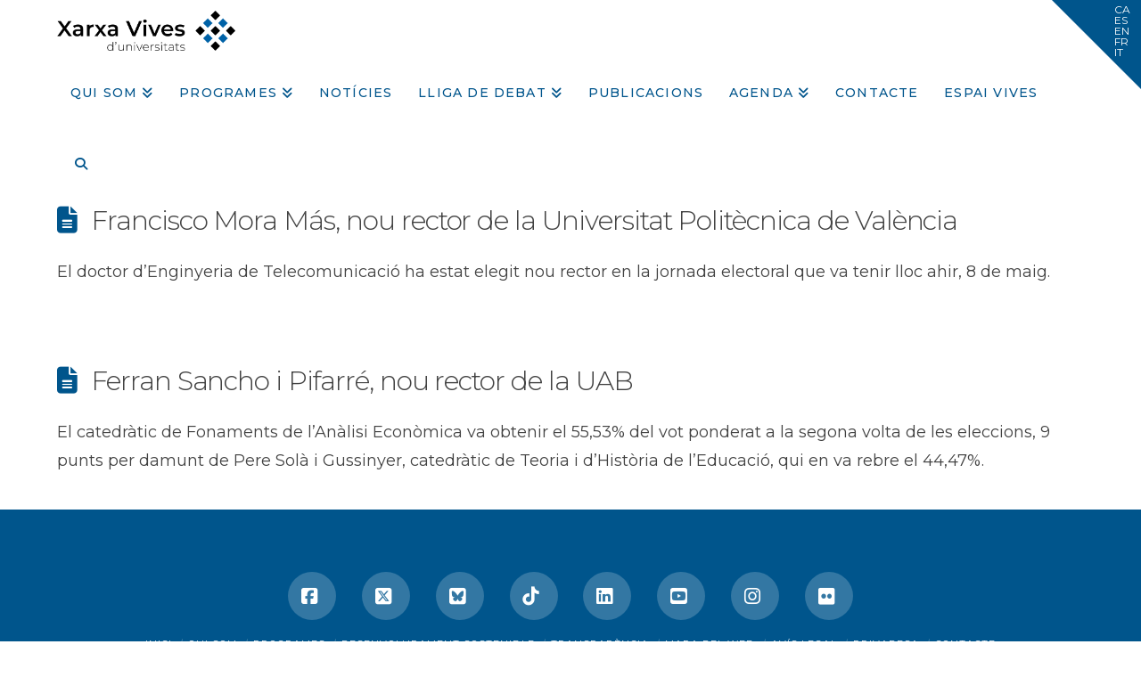

--- FILE ---
content_type: text/html; charset=utf-8
request_url: https://www.google.com/recaptcha/api2/anchor?ar=1&k=6LeU8YgUAAAAAF-piJFelvPTRZ8a_NJOJGdft1qw&co=aHR0cHM6Ly93d3cudml2ZXMub3JnOjQ0Mw..&hl=en&v=N67nZn4AqZkNcbeMu4prBgzg&size=invisible&anchor-ms=20000&execute-ms=30000&cb=q2hkwwyols4b
body_size: 48673
content:
<!DOCTYPE HTML><html dir="ltr" lang="en"><head><meta http-equiv="Content-Type" content="text/html; charset=UTF-8">
<meta http-equiv="X-UA-Compatible" content="IE=edge">
<title>reCAPTCHA</title>
<style type="text/css">
/* cyrillic-ext */
@font-face {
  font-family: 'Roboto';
  font-style: normal;
  font-weight: 400;
  font-stretch: 100%;
  src: url(//fonts.gstatic.com/s/roboto/v48/KFO7CnqEu92Fr1ME7kSn66aGLdTylUAMa3GUBHMdazTgWw.woff2) format('woff2');
  unicode-range: U+0460-052F, U+1C80-1C8A, U+20B4, U+2DE0-2DFF, U+A640-A69F, U+FE2E-FE2F;
}
/* cyrillic */
@font-face {
  font-family: 'Roboto';
  font-style: normal;
  font-weight: 400;
  font-stretch: 100%;
  src: url(//fonts.gstatic.com/s/roboto/v48/KFO7CnqEu92Fr1ME7kSn66aGLdTylUAMa3iUBHMdazTgWw.woff2) format('woff2');
  unicode-range: U+0301, U+0400-045F, U+0490-0491, U+04B0-04B1, U+2116;
}
/* greek-ext */
@font-face {
  font-family: 'Roboto';
  font-style: normal;
  font-weight: 400;
  font-stretch: 100%;
  src: url(//fonts.gstatic.com/s/roboto/v48/KFO7CnqEu92Fr1ME7kSn66aGLdTylUAMa3CUBHMdazTgWw.woff2) format('woff2');
  unicode-range: U+1F00-1FFF;
}
/* greek */
@font-face {
  font-family: 'Roboto';
  font-style: normal;
  font-weight: 400;
  font-stretch: 100%;
  src: url(//fonts.gstatic.com/s/roboto/v48/KFO7CnqEu92Fr1ME7kSn66aGLdTylUAMa3-UBHMdazTgWw.woff2) format('woff2');
  unicode-range: U+0370-0377, U+037A-037F, U+0384-038A, U+038C, U+038E-03A1, U+03A3-03FF;
}
/* math */
@font-face {
  font-family: 'Roboto';
  font-style: normal;
  font-weight: 400;
  font-stretch: 100%;
  src: url(//fonts.gstatic.com/s/roboto/v48/KFO7CnqEu92Fr1ME7kSn66aGLdTylUAMawCUBHMdazTgWw.woff2) format('woff2');
  unicode-range: U+0302-0303, U+0305, U+0307-0308, U+0310, U+0312, U+0315, U+031A, U+0326-0327, U+032C, U+032F-0330, U+0332-0333, U+0338, U+033A, U+0346, U+034D, U+0391-03A1, U+03A3-03A9, U+03B1-03C9, U+03D1, U+03D5-03D6, U+03F0-03F1, U+03F4-03F5, U+2016-2017, U+2034-2038, U+203C, U+2040, U+2043, U+2047, U+2050, U+2057, U+205F, U+2070-2071, U+2074-208E, U+2090-209C, U+20D0-20DC, U+20E1, U+20E5-20EF, U+2100-2112, U+2114-2115, U+2117-2121, U+2123-214F, U+2190, U+2192, U+2194-21AE, U+21B0-21E5, U+21F1-21F2, U+21F4-2211, U+2213-2214, U+2216-22FF, U+2308-230B, U+2310, U+2319, U+231C-2321, U+2336-237A, U+237C, U+2395, U+239B-23B7, U+23D0, U+23DC-23E1, U+2474-2475, U+25AF, U+25B3, U+25B7, U+25BD, U+25C1, U+25CA, U+25CC, U+25FB, U+266D-266F, U+27C0-27FF, U+2900-2AFF, U+2B0E-2B11, U+2B30-2B4C, U+2BFE, U+3030, U+FF5B, U+FF5D, U+1D400-1D7FF, U+1EE00-1EEFF;
}
/* symbols */
@font-face {
  font-family: 'Roboto';
  font-style: normal;
  font-weight: 400;
  font-stretch: 100%;
  src: url(//fonts.gstatic.com/s/roboto/v48/KFO7CnqEu92Fr1ME7kSn66aGLdTylUAMaxKUBHMdazTgWw.woff2) format('woff2');
  unicode-range: U+0001-000C, U+000E-001F, U+007F-009F, U+20DD-20E0, U+20E2-20E4, U+2150-218F, U+2190, U+2192, U+2194-2199, U+21AF, U+21E6-21F0, U+21F3, U+2218-2219, U+2299, U+22C4-22C6, U+2300-243F, U+2440-244A, U+2460-24FF, U+25A0-27BF, U+2800-28FF, U+2921-2922, U+2981, U+29BF, U+29EB, U+2B00-2BFF, U+4DC0-4DFF, U+FFF9-FFFB, U+10140-1018E, U+10190-1019C, U+101A0, U+101D0-101FD, U+102E0-102FB, U+10E60-10E7E, U+1D2C0-1D2D3, U+1D2E0-1D37F, U+1F000-1F0FF, U+1F100-1F1AD, U+1F1E6-1F1FF, U+1F30D-1F30F, U+1F315, U+1F31C, U+1F31E, U+1F320-1F32C, U+1F336, U+1F378, U+1F37D, U+1F382, U+1F393-1F39F, U+1F3A7-1F3A8, U+1F3AC-1F3AF, U+1F3C2, U+1F3C4-1F3C6, U+1F3CA-1F3CE, U+1F3D4-1F3E0, U+1F3ED, U+1F3F1-1F3F3, U+1F3F5-1F3F7, U+1F408, U+1F415, U+1F41F, U+1F426, U+1F43F, U+1F441-1F442, U+1F444, U+1F446-1F449, U+1F44C-1F44E, U+1F453, U+1F46A, U+1F47D, U+1F4A3, U+1F4B0, U+1F4B3, U+1F4B9, U+1F4BB, U+1F4BF, U+1F4C8-1F4CB, U+1F4D6, U+1F4DA, U+1F4DF, U+1F4E3-1F4E6, U+1F4EA-1F4ED, U+1F4F7, U+1F4F9-1F4FB, U+1F4FD-1F4FE, U+1F503, U+1F507-1F50B, U+1F50D, U+1F512-1F513, U+1F53E-1F54A, U+1F54F-1F5FA, U+1F610, U+1F650-1F67F, U+1F687, U+1F68D, U+1F691, U+1F694, U+1F698, U+1F6AD, U+1F6B2, U+1F6B9-1F6BA, U+1F6BC, U+1F6C6-1F6CF, U+1F6D3-1F6D7, U+1F6E0-1F6EA, U+1F6F0-1F6F3, U+1F6F7-1F6FC, U+1F700-1F7FF, U+1F800-1F80B, U+1F810-1F847, U+1F850-1F859, U+1F860-1F887, U+1F890-1F8AD, U+1F8B0-1F8BB, U+1F8C0-1F8C1, U+1F900-1F90B, U+1F93B, U+1F946, U+1F984, U+1F996, U+1F9E9, U+1FA00-1FA6F, U+1FA70-1FA7C, U+1FA80-1FA89, U+1FA8F-1FAC6, U+1FACE-1FADC, U+1FADF-1FAE9, U+1FAF0-1FAF8, U+1FB00-1FBFF;
}
/* vietnamese */
@font-face {
  font-family: 'Roboto';
  font-style: normal;
  font-weight: 400;
  font-stretch: 100%;
  src: url(//fonts.gstatic.com/s/roboto/v48/KFO7CnqEu92Fr1ME7kSn66aGLdTylUAMa3OUBHMdazTgWw.woff2) format('woff2');
  unicode-range: U+0102-0103, U+0110-0111, U+0128-0129, U+0168-0169, U+01A0-01A1, U+01AF-01B0, U+0300-0301, U+0303-0304, U+0308-0309, U+0323, U+0329, U+1EA0-1EF9, U+20AB;
}
/* latin-ext */
@font-face {
  font-family: 'Roboto';
  font-style: normal;
  font-weight: 400;
  font-stretch: 100%;
  src: url(//fonts.gstatic.com/s/roboto/v48/KFO7CnqEu92Fr1ME7kSn66aGLdTylUAMa3KUBHMdazTgWw.woff2) format('woff2');
  unicode-range: U+0100-02BA, U+02BD-02C5, U+02C7-02CC, U+02CE-02D7, U+02DD-02FF, U+0304, U+0308, U+0329, U+1D00-1DBF, U+1E00-1E9F, U+1EF2-1EFF, U+2020, U+20A0-20AB, U+20AD-20C0, U+2113, U+2C60-2C7F, U+A720-A7FF;
}
/* latin */
@font-face {
  font-family: 'Roboto';
  font-style: normal;
  font-weight: 400;
  font-stretch: 100%;
  src: url(//fonts.gstatic.com/s/roboto/v48/KFO7CnqEu92Fr1ME7kSn66aGLdTylUAMa3yUBHMdazQ.woff2) format('woff2');
  unicode-range: U+0000-00FF, U+0131, U+0152-0153, U+02BB-02BC, U+02C6, U+02DA, U+02DC, U+0304, U+0308, U+0329, U+2000-206F, U+20AC, U+2122, U+2191, U+2193, U+2212, U+2215, U+FEFF, U+FFFD;
}
/* cyrillic-ext */
@font-face {
  font-family: 'Roboto';
  font-style: normal;
  font-weight: 500;
  font-stretch: 100%;
  src: url(//fonts.gstatic.com/s/roboto/v48/KFO7CnqEu92Fr1ME7kSn66aGLdTylUAMa3GUBHMdazTgWw.woff2) format('woff2');
  unicode-range: U+0460-052F, U+1C80-1C8A, U+20B4, U+2DE0-2DFF, U+A640-A69F, U+FE2E-FE2F;
}
/* cyrillic */
@font-face {
  font-family: 'Roboto';
  font-style: normal;
  font-weight: 500;
  font-stretch: 100%;
  src: url(//fonts.gstatic.com/s/roboto/v48/KFO7CnqEu92Fr1ME7kSn66aGLdTylUAMa3iUBHMdazTgWw.woff2) format('woff2');
  unicode-range: U+0301, U+0400-045F, U+0490-0491, U+04B0-04B1, U+2116;
}
/* greek-ext */
@font-face {
  font-family: 'Roboto';
  font-style: normal;
  font-weight: 500;
  font-stretch: 100%;
  src: url(//fonts.gstatic.com/s/roboto/v48/KFO7CnqEu92Fr1ME7kSn66aGLdTylUAMa3CUBHMdazTgWw.woff2) format('woff2');
  unicode-range: U+1F00-1FFF;
}
/* greek */
@font-face {
  font-family: 'Roboto';
  font-style: normal;
  font-weight: 500;
  font-stretch: 100%;
  src: url(//fonts.gstatic.com/s/roboto/v48/KFO7CnqEu92Fr1ME7kSn66aGLdTylUAMa3-UBHMdazTgWw.woff2) format('woff2');
  unicode-range: U+0370-0377, U+037A-037F, U+0384-038A, U+038C, U+038E-03A1, U+03A3-03FF;
}
/* math */
@font-face {
  font-family: 'Roboto';
  font-style: normal;
  font-weight: 500;
  font-stretch: 100%;
  src: url(//fonts.gstatic.com/s/roboto/v48/KFO7CnqEu92Fr1ME7kSn66aGLdTylUAMawCUBHMdazTgWw.woff2) format('woff2');
  unicode-range: U+0302-0303, U+0305, U+0307-0308, U+0310, U+0312, U+0315, U+031A, U+0326-0327, U+032C, U+032F-0330, U+0332-0333, U+0338, U+033A, U+0346, U+034D, U+0391-03A1, U+03A3-03A9, U+03B1-03C9, U+03D1, U+03D5-03D6, U+03F0-03F1, U+03F4-03F5, U+2016-2017, U+2034-2038, U+203C, U+2040, U+2043, U+2047, U+2050, U+2057, U+205F, U+2070-2071, U+2074-208E, U+2090-209C, U+20D0-20DC, U+20E1, U+20E5-20EF, U+2100-2112, U+2114-2115, U+2117-2121, U+2123-214F, U+2190, U+2192, U+2194-21AE, U+21B0-21E5, U+21F1-21F2, U+21F4-2211, U+2213-2214, U+2216-22FF, U+2308-230B, U+2310, U+2319, U+231C-2321, U+2336-237A, U+237C, U+2395, U+239B-23B7, U+23D0, U+23DC-23E1, U+2474-2475, U+25AF, U+25B3, U+25B7, U+25BD, U+25C1, U+25CA, U+25CC, U+25FB, U+266D-266F, U+27C0-27FF, U+2900-2AFF, U+2B0E-2B11, U+2B30-2B4C, U+2BFE, U+3030, U+FF5B, U+FF5D, U+1D400-1D7FF, U+1EE00-1EEFF;
}
/* symbols */
@font-face {
  font-family: 'Roboto';
  font-style: normal;
  font-weight: 500;
  font-stretch: 100%;
  src: url(//fonts.gstatic.com/s/roboto/v48/KFO7CnqEu92Fr1ME7kSn66aGLdTylUAMaxKUBHMdazTgWw.woff2) format('woff2');
  unicode-range: U+0001-000C, U+000E-001F, U+007F-009F, U+20DD-20E0, U+20E2-20E4, U+2150-218F, U+2190, U+2192, U+2194-2199, U+21AF, U+21E6-21F0, U+21F3, U+2218-2219, U+2299, U+22C4-22C6, U+2300-243F, U+2440-244A, U+2460-24FF, U+25A0-27BF, U+2800-28FF, U+2921-2922, U+2981, U+29BF, U+29EB, U+2B00-2BFF, U+4DC0-4DFF, U+FFF9-FFFB, U+10140-1018E, U+10190-1019C, U+101A0, U+101D0-101FD, U+102E0-102FB, U+10E60-10E7E, U+1D2C0-1D2D3, U+1D2E0-1D37F, U+1F000-1F0FF, U+1F100-1F1AD, U+1F1E6-1F1FF, U+1F30D-1F30F, U+1F315, U+1F31C, U+1F31E, U+1F320-1F32C, U+1F336, U+1F378, U+1F37D, U+1F382, U+1F393-1F39F, U+1F3A7-1F3A8, U+1F3AC-1F3AF, U+1F3C2, U+1F3C4-1F3C6, U+1F3CA-1F3CE, U+1F3D4-1F3E0, U+1F3ED, U+1F3F1-1F3F3, U+1F3F5-1F3F7, U+1F408, U+1F415, U+1F41F, U+1F426, U+1F43F, U+1F441-1F442, U+1F444, U+1F446-1F449, U+1F44C-1F44E, U+1F453, U+1F46A, U+1F47D, U+1F4A3, U+1F4B0, U+1F4B3, U+1F4B9, U+1F4BB, U+1F4BF, U+1F4C8-1F4CB, U+1F4D6, U+1F4DA, U+1F4DF, U+1F4E3-1F4E6, U+1F4EA-1F4ED, U+1F4F7, U+1F4F9-1F4FB, U+1F4FD-1F4FE, U+1F503, U+1F507-1F50B, U+1F50D, U+1F512-1F513, U+1F53E-1F54A, U+1F54F-1F5FA, U+1F610, U+1F650-1F67F, U+1F687, U+1F68D, U+1F691, U+1F694, U+1F698, U+1F6AD, U+1F6B2, U+1F6B9-1F6BA, U+1F6BC, U+1F6C6-1F6CF, U+1F6D3-1F6D7, U+1F6E0-1F6EA, U+1F6F0-1F6F3, U+1F6F7-1F6FC, U+1F700-1F7FF, U+1F800-1F80B, U+1F810-1F847, U+1F850-1F859, U+1F860-1F887, U+1F890-1F8AD, U+1F8B0-1F8BB, U+1F8C0-1F8C1, U+1F900-1F90B, U+1F93B, U+1F946, U+1F984, U+1F996, U+1F9E9, U+1FA00-1FA6F, U+1FA70-1FA7C, U+1FA80-1FA89, U+1FA8F-1FAC6, U+1FACE-1FADC, U+1FADF-1FAE9, U+1FAF0-1FAF8, U+1FB00-1FBFF;
}
/* vietnamese */
@font-face {
  font-family: 'Roboto';
  font-style: normal;
  font-weight: 500;
  font-stretch: 100%;
  src: url(//fonts.gstatic.com/s/roboto/v48/KFO7CnqEu92Fr1ME7kSn66aGLdTylUAMa3OUBHMdazTgWw.woff2) format('woff2');
  unicode-range: U+0102-0103, U+0110-0111, U+0128-0129, U+0168-0169, U+01A0-01A1, U+01AF-01B0, U+0300-0301, U+0303-0304, U+0308-0309, U+0323, U+0329, U+1EA0-1EF9, U+20AB;
}
/* latin-ext */
@font-face {
  font-family: 'Roboto';
  font-style: normal;
  font-weight: 500;
  font-stretch: 100%;
  src: url(//fonts.gstatic.com/s/roboto/v48/KFO7CnqEu92Fr1ME7kSn66aGLdTylUAMa3KUBHMdazTgWw.woff2) format('woff2');
  unicode-range: U+0100-02BA, U+02BD-02C5, U+02C7-02CC, U+02CE-02D7, U+02DD-02FF, U+0304, U+0308, U+0329, U+1D00-1DBF, U+1E00-1E9F, U+1EF2-1EFF, U+2020, U+20A0-20AB, U+20AD-20C0, U+2113, U+2C60-2C7F, U+A720-A7FF;
}
/* latin */
@font-face {
  font-family: 'Roboto';
  font-style: normal;
  font-weight: 500;
  font-stretch: 100%;
  src: url(//fonts.gstatic.com/s/roboto/v48/KFO7CnqEu92Fr1ME7kSn66aGLdTylUAMa3yUBHMdazQ.woff2) format('woff2');
  unicode-range: U+0000-00FF, U+0131, U+0152-0153, U+02BB-02BC, U+02C6, U+02DA, U+02DC, U+0304, U+0308, U+0329, U+2000-206F, U+20AC, U+2122, U+2191, U+2193, U+2212, U+2215, U+FEFF, U+FFFD;
}
/* cyrillic-ext */
@font-face {
  font-family: 'Roboto';
  font-style: normal;
  font-weight: 900;
  font-stretch: 100%;
  src: url(//fonts.gstatic.com/s/roboto/v48/KFO7CnqEu92Fr1ME7kSn66aGLdTylUAMa3GUBHMdazTgWw.woff2) format('woff2');
  unicode-range: U+0460-052F, U+1C80-1C8A, U+20B4, U+2DE0-2DFF, U+A640-A69F, U+FE2E-FE2F;
}
/* cyrillic */
@font-face {
  font-family: 'Roboto';
  font-style: normal;
  font-weight: 900;
  font-stretch: 100%;
  src: url(//fonts.gstatic.com/s/roboto/v48/KFO7CnqEu92Fr1ME7kSn66aGLdTylUAMa3iUBHMdazTgWw.woff2) format('woff2');
  unicode-range: U+0301, U+0400-045F, U+0490-0491, U+04B0-04B1, U+2116;
}
/* greek-ext */
@font-face {
  font-family: 'Roboto';
  font-style: normal;
  font-weight: 900;
  font-stretch: 100%;
  src: url(//fonts.gstatic.com/s/roboto/v48/KFO7CnqEu92Fr1ME7kSn66aGLdTylUAMa3CUBHMdazTgWw.woff2) format('woff2');
  unicode-range: U+1F00-1FFF;
}
/* greek */
@font-face {
  font-family: 'Roboto';
  font-style: normal;
  font-weight: 900;
  font-stretch: 100%;
  src: url(//fonts.gstatic.com/s/roboto/v48/KFO7CnqEu92Fr1ME7kSn66aGLdTylUAMa3-UBHMdazTgWw.woff2) format('woff2');
  unicode-range: U+0370-0377, U+037A-037F, U+0384-038A, U+038C, U+038E-03A1, U+03A3-03FF;
}
/* math */
@font-face {
  font-family: 'Roboto';
  font-style: normal;
  font-weight: 900;
  font-stretch: 100%;
  src: url(//fonts.gstatic.com/s/roboto/v48/KFO7CnqEu92Fr1ME7kSn66aGLdTylUAMawCUBHMdazTgWw.woff2) format('woff2');
  unicode-range: U+0302-0303, U+0305, U+0307-0308, U+0310, U+0312, U+0315, U+031A, U+0326-0327, U+032C, U+032F-0330, U+0332-0333, U+0338, U+033A, U+0346, U+034D, U+0391-03A1, U+03A3-03A9, U+03B1-03C9, U+03D1, U+03D5-03D6, U+03F0-03F1, U+03F4-03F5, U+2016-2017, U+2034-2038, U+203C, U+2040, U+2043, U+2047, U+2050, U+2057, U+205F, U+2070-2071, U+2074-208E, U+2090-209C, U+20D0-20DC, U+20E1, U+20E5-20EF, U+2100-2112, U+2114-2115, U+2117-2121, U+2123-214F, U+2190, U+2192, U+2194-21AE, U+21B0-21E5, U+21F1-21F2, U+21F4-2211, U+2213-2214, U+2216-22FF, U+2308-230B, U+2310, U+2319, U+231C-2321, U+2336-237A, U+237C, U+2395, U+239B-23B7, U+23D0, U+23DC-23E1, U+2474-2475, U+25AF, U+25B3, U+25B7, U+25BD, U+25C1, U+25CA, U+25CC, U+25FB, U+266D-266F, U+27C0-27FF, U+2900-2AFF, U+2B0E-2B11, U+2B30-2B4C, U+2BFE, U+3030, U+FF5B, U+FF5D, U+1D400-1D7FF, U+1EE00-1EEFF;
}
/* symbols */
@font-face {
  font-family: 'Roboto';
  font-style: normal;
  font-weight: 900;
  font-stretch: 100%;
  src: url(//fonts.gstatic.com/s/roboto/v48/KFO7CnqEu92Fr1ME7kSn66aGLdTylUAMaxKUBHMdazTgWw.woff2) format('woff2');
  unicode-range: U+0001-000C, U+000E-001F, U+007F-009F, U+20DD-20E0, U+20E2-20E4, U+2150-218F, U+2190, U+2192, U+2194-2199, U+21AF, U+21E6-21F0, U+21F3, U+2218-2219, U+2299, U+22C4-22C6, U+2300-243F, U+2440-244A, U+2460-24FF, U+25A0-27BF, U+2800-28FF, U+2921-2922, U+2981, U+29BF, U+29EB, U+2B00-2BFF, U+4DC0-4DFF, U+FFF9-FFFB, U+10140-1018E, U+10190-1019C, U+101A0, U+101D0-101FD, U+102E0-102FB, U+10E60-10E7E, U+1D2C0-1D2D3, U+1D2E0-1D37F, U+1F000-1F0FF, U+1F100-1F1AD, U+1F1E6-1F1FF, U+1F30D-1F30F, U+1F315, U+1F31C, U+1F31E, U+1F320-1F32C, U+1F336, U+1F378, U+1F37D, U+1F382, U+1F393-1F39F, U+1F3A7-1F3A8, U+1F3AC-1F3AF, U+1F3C2, U+1F3C4-1F3C6, U+1F3CA-1F3CE, U+1F3D4-1F3E0, U+1F3ED, U+1F3F1-1F3F3, U+1F3F5-1F3F7, U+1F408, U+1F415, U+1F41F, U+1F426, U+1F43F, U+1F441-1F442, U+1F444, U+1F446-1F449, U+1F44C-1F44E, U+1F453, U+1F46A, U+1F47D, U+1F4A3, U+1F4B0, U+1F4B3, U+1F4B9, U+1F4BB, U+1F4BF, U+1F4C8-1F4CB, U+1F4D6, U+1F4DA, U+1F4DF, U+1F4E3-1F4E6, U+1F4EA-1F4ED, U+1F4F7, U+1F4F9-1F4FB, U+1F4FD-1F4FE, U+1F503, U+1F507-1F50B, U+1F50D, U+1F512-1F513, U+1F53E-1F54A, U+1F54F-1F5FA, U+1F610, U+1F650-1F67F, U+1F687, U+1F68D, U+1F691, U+1F694, U+1F698, U+1F6AD, U+1F6B2, U+1F6B9-1F6BA, U+1F6BC, U+1F6C6-1F6CF, U+1F6D3-1F6D7, U+1F6E0-1F6EA, U+1F6F0-1F6F3, U+1F6F7-1F6FC, U+1F700-1F7FF, U+1F800-1F80B, U+1F810-1F847, U+1F850-1F859, U+1F860-1F887, U+1F890-1F8AD, U+1F8B0-1F8BB, U+1F8C0-1F8C1, U+1F900-1F90B, U+1F93B, U+1F946, U+1F984, U+1F996, U+1F9E9, U+1FA00-1FA6F, U+1FA70-1FA7C, U+1FA80-1FA89, U+1FA8F-1FAC6, U+1FACE-1FADC, U+1FADF-1FAE9, U+1FAF0-1FAF8, U+1FB00-1FBFF;
}
/* vietnamese */
@font-face {
  font-family: 'Roboto';
  font-style: normal;
  font-weight: 900;
  font-stretch: 100%;
  src: url(//fonts.gstatic.com/s/roboto/v48/KFO7CnqEu92Fr1ME7kSn66aGLdTylUAMa3OUBHMdazTgWw.woff2) format('woff2');
  unicode-range: U+0102-0103, U+0110-0111, U+0128-0129, U+0168-0169, U+01A0-01A1, U+01AF-01B0, U+0300-0301, U+0303-0304, U+0308-0309, U+0323, U+0329, U+1EA0-1EF9, U+20AB;
}
/* latin-ext */
@font-face {
  font-family: 'Roboto';
  font-style: normal;
  font-weight: 900;
  font-stretch: 100%;
  src: url(//fonts.gstatic.com/s/roboto/v48/KFO7CnqEu92Fr1ME7kSn66aGLdTylUAMa3KUBHMdazTgWw.woff2) format('woff2');
  unicode-range: U+0100-02BA, U+02BD-02C5, U+02C7-02CC, U+02CE-02D7, U+02DD-02FF, U+0304, U+0308, U+0329, U+1D00-1DBF, U+1E00-1E9F, U+1EF2-1EFF, U+2020, U+20A0-20AB, U+20AD-20C0, U+2113, U+2C60-2C7F, U+A720-A7FF;
}
/* latin */
@font-face {
  font-family: 'Roboto';
  font-style: normal;
  font-weight: 900;
  font-stretch: 100%;
  src: url(//fonts.gstatic.com/s/roboto/v48/KFO7CnqEu92Fr1ME7kSn66aGLdTylUAMa3yUBHMdazQ.woff2) format('woff2');
  unicode-range: U+0000-00FF, U+0131, U+0152-0153, U+02BB-02BC, U+02C6, U+02DA, U+02DC, U+0304, U+0308, U+0329, U+2000-206F, U+20AC, U+2122, U+2191, U+2193, U+2212, U+2215, U+FEFF, U+FFFD;
}

</style>
<link rel="stylesheet" type="text/css" href="https://www.gstatic.com/recaptcha/releases/N67nZn4AqZkNcbeMu4prBgzg/styles__ltr.css">
<script nonce="R_gpZTHP7FcW0NsSDOcC1w" type="text/javascript">window['__recaptcha_api'] = 'https://www.google.com/recaptcha/api2/';</script>
<script type="text/javascript" src="https://www.gstatic.com/recaptcha/releases/N67nZn4AqZkNcbeMu4prBgzg/recaptcha__en.js" nonce="R_gpZTHP7FcW0NsSDOcC1w">
      
    </script></head>
<body><div id="rc-anchor-alert" class="rc-anchor-alert"></div>
<input type="hidden" id="recaptcha-token" value="[base64]">
<script type="text/javascript" nonce="R_gpZTHP7FcW0NsSDOcC1w">
      recaptcha.anchor.Main.init("[\x22ainput\x22,[\x22bgdata\x22,\x22\x22,\[base64]/[base64]/[base64]/bmV3IHJbeF0oY1swXSk6RT09Mj9uZXcgclt4XShjWzBdLGNbMV0pOkU9PTM/bmV3IHJbeF0oY1swXSxjWzFdLGNbMl0pOkU9PTQ/[base64]/[base64]/[base64]/[base64]/[base64]/[base64]/[base64]/[base64]\x22,\[base64]\x22,\[base64]/Dn0LDmcO+UMKoBn8Fw7HCtcOYM3szY8K/[base64]/ChcOeb03DnUUlwpNwwo5zwpQ1wrozwp8HZWzDs0vDnMOTCQUWIBDChMK2wqk4BF3CrcOrTBPCqTnDlsKqM8KzBsK6GMOJw6FawrvDs0DCjAzDuCMxw6rCpcKfQxxiw71gesODdMO2w6J/PMOWJ09BanNNwqouCwvCrgDCoMOmUE3Du8Oxwq/DhsKaJzUIwrjCnMOzw4PCqVfCri8QbhVHPsKkJMOpMcOrWMKYwoQRwp/Cu8OtIsKbeh3DnQ45wq45d8KewpzDssKjwp8wwpN/Dm7CuU7CuDrDrVfCjx9BwrsZHTc9GmVow6gVRsKCwpjDkF3Ct8OENHrDiArCpxPCk3VGck8FUSkhw4xGE8KwScOPw55VVlvCs8OZw4fDnwXCuMOwdRtBOg3Dv8KfwqI+w6Q+wrvDgnlDfsKkDcKWUnfCrHoKwpjDjsO+wqU7wqdKRcOzw45Jw6s0woEVcMKbw6/[base64]/DmV9IIwfCrzchwr9gD8KKYHR5U1zDsUNSw4ttwr/DjyLDvFkvwohzBlHCnkTDk8OMwq5QQW7DjMKtwqjCvMOXw59/VsOKSAfDoMKBMihfw5ErAgdmTcOrN8KKAmTChDI5cFXCmEtWw4ELM07DicO9NcKhwpXCh2PCvMOxw6jCisKHDUoewpbCpMKCwpxqwodwI8KjMsKzM8OMw6xNw7vDkyvCg8OaKQrCm0DCjMKSSzbDtsOWQ8OVw7zCg8Opw6ggwrt/PEbDj8OXDBUOwr7CvCLCi3TDmn0KFQF/wpbDnV1tCV7DumDDtsOoSGhEw6ZzODE5KMKUVcOZMXHCgVPDsMKnw4QRwo5GaXJ0w7oUw4PCuwPDrFcdGMO6Fn4jwrp/YMKHNsOGw6fCrDNLwrJTw6XCqEjCj2rDr8OjK1/DuybCqn8Tw6k0fQXDlcKLwo8CFcOJw5vDuk3CslzCoBp/QcO5cMOhb8OrDiA3DSATwqQIwoLCtwppQsKPwrrCtcO+w4cIasO9asOVw5QxwowPIMK/[base64]/Dg8Kww7cOHsOhwoHDjlvDiMKVT8OCCRvChcKLWRrCocKqw7d6wrjCsMOpwrAkGBzCvcKrYDESw57CuzFuw6/DuyVxcFoPw41+wpJERsOrLU/Cq2nDh8OBwpHCpClbw5rDrMKpw77CkMOyXMOdf0bCu8Kawr7CncOuw6VmwpLCqx4vWWVYw5rDjsKcLCsrPsKfw5Z9b3/ClsOlOFDCimltwocdwqJKw7p/Oic+w4XDqMKWcRHDlzoLwonCpT19dMKQw5DCu8KDw6lJw75ZcMOsOXPCkBrDgmEoOMK5woE7w4bDhRhqw4B9bcKAw5jCmMKiIwjDiG1Qwr/CpGdFwpRRRnLDjAXCucKjw7fCk0TCgBjDtiFRXMKHwrnCpcK2w4zChgwGw67DlMODWh/CucOAwqzCssOQXjwbwqzCvyg2E3wnw7/[base64]/[base64]/wq5YZAjDrTDCs3DCtnjDsGnCgsKRFSMuVCgywrnDlTg6w6XClsOCw7EXw4fDgsOpZQAhw6Jywrd/ccKPKlbCoW/[base64]/fMO8KsKywqXDg3MAw6vCkMKkw5Blw4MiBsO5wpbCp1fCs8KbwrfCicOgB8KTDQzDoT3CqAXDp8K9wpjClcOHw49uwp8QwqjCrUXCscO+wrLDm2bDocKnex4/[base64]/DujbDrgZPbg7CjTjDv8Kiw49swpbCjwjCliAvw4DCnsKAw63ClAMSworDvXPCk8K4HcO2w7fDg8OHwoDDhlQEwoFgwo/CjsOYBsKAwpbCgSIxLSR0T8KRwo1KW20Ew5haOMKzw6HDo8OGN1DDu8O5dMKsWsKEIUMXwo7CicOhKXzCrcKNdFnCh8K9Z8K3wpkjYSPCm8KnwpTDiMOvWMKqw4Ebw5FiMzQRN312w63Cq8OCaUNYXcOSw7XChcOKwo5/[base64]/Dp2TCisKqwqY0w7UMwp3DisK8GsOOZmLDoMKVwooMw6pww5Vtw71Bw5QiwrJ+w7oackd7w4d7HE0aABPCv2Fow4LCiMKYwr/ClMKGZcOyCsOcw5VXwphbfVnCmRsQb2wJwrTCoBIZw5PCisKrw4guBCkAwq/DqsOgbi/DmMKWG8KEcTzDklpLeRLCmMOrNGx/fcK7OW3DtsKjHMKDYFLDhGgaw5zDtsOlGMO9wpvDihXCl8KhbFDDn3dpwqRcwo1Fw5heVcO8WEUJbWUEw5BGdTLDucK1HMO/wrPDj8OowqkNJHDDk07CvwRwUlfCsMOYHMOww7Q6QMKcacK+RsKZwpMbdgkMMjPCrsKdw6kawoPCmMOUwqA8wqhawoBqAsKpwpwVc8KGw6QmLETDtT9uICXCtEbCqyEiw7HDiC3DicKWw4zCgzgUVMKkfUUsWsOpdsOPwo/Dq8O9w4Ixw6HCusOgd0zDnxBzwoHDiyxYQ8K9wqV0wo/[base64]/CkArCt23CsE/Dm8KXwrbDkcO1wpw/O8OFDjl+W1AKQCbCnkfCnnXClkXDnVYvKMKDNsKpwoTChSHDo1zCjcKzRxrDlMKFOMOcwojDosKfTMKjPcKxw5g9EXQ3w4XDvmPCsMO/[base64]/Dq8KFw7wzFcO5dMOCwosjRgDCoMKPwoHDsMK8w67CoMKRcDzCrsK1OsKWw4peWkBNOSbCp8K7w47ClcKpwrLDkxFaIGF/[base64]/[base64]/GUTCvsKnMMOiBVc2w77CkgzCqHcdw7wfwqHCncKEUhlwegx9ccOIRcKfSMKEw47DmsKew4kTwr07QBfCoMOtDBMzwoTDhsKIVioJScKYJGvCr15UwqhAEMKFw6sRwpE5PT5JMAcaw4gQLcK1w5jCsyZVXDzCnMKobH/[base64]/Ckz/Ck3HDgMOBMVTDow/DjsOPcxHDkMO6wqrCvG8YfcO+VBzClcKVHMO8J8KXw4Eyw4J7wq/CvsOiwqHChcKIw5kRwrLCh8KqwqrDuTnCpwRkH3l8Vy4Fw4J8EcK/[base64]/J8K8wqxjOsOowo90Mn0awr4xwqLCu8OzEMKdwoDDo8O1wr3CpsKpURwPPQfCn2RDMsOTw4HDvgrDiWDDsDzCtsKpwocvJgXDgmLDrcKNTMKVw5sWw4cPw6bChsOrwoZ1Dx3CtUxdcB1fwo/DocOhVcOfwrLClTNcwrAIEzHDoMO5XMO9LsKpY8KowqXCmG12w7/CpcK6wrZCwo3CuEzDjcKzdsOww6F2wrXCtznClV8LazvCtMKyw7VGY2rCvlnDq8KmX0fDsjwFPzbDu3rDmMOPw68qQjNgI8O2w5rCpTVdwq7Cr8Kkw58ywoZRw4IkwrcANMKrw6XDi8O/wrAyDBAwSsKCSz/[base64]/DncOOD3vCmMOYB1zDpMKbw6EnwpnCjAV+wqHDs3DDsjfDlcOyw6DDkHIOw47DicK4wpHDuFzCvcK1w6PDrMOLWcK4ISszNsODWmpcNVAPw4Znw6TDkCbChVrDvsO+EgjDgSjCicOYIsOyworCssOnw7wkw5HDim7DtloJQEs1w5/DrEPDkcOFw7/DrcKqasOdwqQbNhZfwr4RHUt5NhN/JMObPj3DtcKraCZGwqQTw4zDq8K/eMKQSjLCrRtBwrQJBiHCvERFaMOxwqjDjErCmgEmf8OlfCBJwqXDtWo5w58WbMK8wqXCi8OqAsO/[base64]/w7hKdR/Dr8OSA8Knw4zDskg/[base64]/DlnTCqCzDkBDCscOTwp7Cm8KZPsOYwq55CMOyw4cswrlzEcOZECrCthsgwpvDgMOAw67Ds23CulfCkCdAMMOpOsKjCQzDlsO1w45ww5EbVy/Csg3CvsKqwq7Cg8KEwqfDu8Krwr7CmmzDqzIbdx/CvjQ0w5bDicOuBT0wCxVIw4rCsMOMw54zRcOUZsOoCEUFwozDqcOZwonCkcKgZD3ChcKtw4REw7nCoykRNsKfw7pOQx/DrsOkMsOXBHvCvWs/[base64]/CjMKbccOrwr5FwqfDk1fCpVPDvsKsPTfDrcOtXMKQw4rDhWwyG3/CuMO0Xl/CulZTw6fDpsKuWUjDscO8wqgiwoM8OsKGCsKoWHbCiC/CqzMSw4d8TXXCrsK1w4LCmsOxw5zDnsOew6cBw7BgwqjClMKewrPCosONwrQGw5zCnRXCjU5Qw4zDtcKxw5DCncOrw5HDtsKMVHbDlsKHJFUMcsO3N8KmHlbChsKpwq0cw6LDpMKSw4zCiT1HFcOQDcKmw6/CtMKzKgTCjTxQw7LCpcOiwo3DmcOIwqcew5tCwpDChMOXw6bDocKHHMOvaiHDlsOdJcOWSUnDs8KhClLCusOWWEzCuMKPYMKiQMKfwo9Aw5Ixwr5Nwp3CvizChsOld8Kxw5XDlCvDhiIUDA/DpwQ4L0PDmQTCilTDkDbDgMK5w493woXCk8OCwp4/w646X3ENwq0qEcOuW8OVJMOHwqEew6g1w5zChB/DjMKMasK/wrTCncOxw6ZoYkLCrCHCjcObwpTDnCU0RilVwo9bEsK1w4l7TsOQwq9EwoZ7esOxEg1twrvDtMOHLsOYw4hnfBzCiS7ChQfCnGkjBgnClXrCmcO5c3Vbw7w5wpfDmGd7eWQKYsKuQDzCksKjPsKdwqFrGsOqw7YNwr/Cj8OPw5lew6EXw6xEZsOBw4JvJBvDsAtkwqQEw7XCisO0Mzg1csOvTADDk33Djjc7PWgRwrRqw5nCj1nCuQbDr3ZLwo3CqE/DlUJqwrU1w4DCpw/DkcOnwrMlNBUCC8ODwozCr8OMw5PClcOewp/DqTh4QsOfw6Fyw6fCs8KpIWdXwo/DqhcIS8K4w7LCucOtOMOdw7YvN8OxHcK0UkV2w6YkLsOZw7TDsA/CpMOgZBAIdng5w6rCgBx1wqPDqFp4TsK+w6lcbMOMwoDDql/DkcKbwonDtElBBiDDp8KEGXTDp0plABfDg8Oywo3DrsOnwoPCuzHCkMK4DBjDuMKzwrgQw6fDmkVrw4kiP8K5csKfwpPDrsKuVl1/w53DtSM+UjJbTcKBw45nTcOGwpXCrQnDmkooKsKTHCHDosO/w4vDjMOsw7rDjV0HcywmHi5bQcOiw69WfH/DjsK0GMKGfRjCkQnDuxjCuMOiw7zChgjDu8KVwp/[base64]/CnsOeOxgKHmLCt8KXw4vDscK6acOZI8Oew4DCsV7DqMKwU0jCusKMO8O0wqjDtsOLWSTCvA/DvmXDhMOgQ8OoQsKBR8OmwqMdDMKtwoPCkMOyfQfCvSotwofCjEw9wqJbw5XDv8Kww4szCcOGw4/Dg2vCtE/Ch8KXDkggYcKow5vCqMKeB0MUw67Ct8KJwrxqG8Kkw7PDm3Bxw7DDvyM2wrXDsRoVwq9bM8KiwrE4w6ldTcO9Sz7Com9hWcKDw4DCpcOPw7XCiMOFw5B9UBvDhsOOwrvCsxpRXMO+w5R8QcOpwodLQsO3w7PDngZMw41hwobCtSVCV8Ouwo/DqMO0A8ONwpzDnsO/[base64]/DtwvDmCjCuTpNH8O+VMK+Wm3CtxPDlwg4EsK1wqrCnMKFw7cUdcOvBsOzwqbCkMKaOEjDusOrwpEZwrZqw7HCnMOrQUzCqMOiK8Ocw4vClsK5wrUIwrASFyjDksK0RE/CoDnCpVUTQh5rOcOgw4vCqUNrbUnCscO9LsKNNsOMGCE4UW8bNSXCnkHDssKyw6rCo8Kfw6trw6DDny3CpATCjzrCnsOKw4vCsMONwqM8wrUEPRN9RXh0w6bDrG/[base64]/DuMKfwqkJw6sdwoTDjTnCuBDCjMKAwqXDigXCl27DnsO5w4AewolBw4JSHMOIw47DqHQsc8KUw6ImbMOZYcOjTcK3UgIsE8OtFcKeWWkGFVV3w7k3wpjDonZkcsKpCR8QwppXZX/CtRfCtcOWwoAOw6XCusKNwoHDol/Ct28TwqcDV8Obw7lJw5/DusOPBMKLw7/CtTsFw7MxCcKNw64rX38VwrDDrsKsKsO4w7cyahnCn8OVSMK0w6nDuMK4w71RBcKUwp7CrsKyKMKxTDvCucOowqHDuWHDiirDq8O9wrvCnsOPSMKEwrvCrMO5SVbCm0/DhC3DusOUwoBhwpHDihofw5Nfw6pVEMKZwrLDtAPDpsKQZ8KsLjB2FMKVIyfCt8OiNzlCB8KRc8K5w6Bgwr/[base64]/IldPIw/Cuy7DsMO6wr49wojCpsKKXMKUw74nw5HDmXfCkx7Cig5MXVdAX8KjLihKw7fCgXhFGsOyw4FEGUjDn3djw5gyw5E0JTjDrmIkw5zDt8OFwpR3DsOQw6QWLGDDv3F/[base64]/[base64]/eFJYw4jDpCJJV8K4DMOlw6TDksKMDcOtwqfDuk/[base64]/[base64]/DsK1wohybcOLwqfCuMOkL0fDuMKDw6XCuz7DqcK/w4/Dh8KawqgYwo0lbWhIw5zCpDBjWMK7w6fDk8KTYsOkw5jDoMKswpIMZFF8HMKHN8Kawp5CAcKVJcOrCcKrwpLDrGfDm0LDp8OJw6nCusObwokhe8OuwoXCjkIkKmrCtRgpwqYHwqEfw5/[base64]/w60xQBjCuV5pUsOGesKqMsKuD8OvTsOZw7VsN1rDl8KCccKJXBJlL8Kew74Zw4HCq8Kqw70cw7rDt8OCw5/DkhBQZwh2RhxYBBbDs8KJw5/[base64]/Dv1UgJMKICUbCssKEwqk6wq3DpGLDqFBlw7h8UAvDrMKYDMObw77Dnyd+GC5eZ8KGdsOkBhDDrsOjBcKtwpdad8Kiw41JP8Kew5k8ZmLDi8ODw7/CjcOJw7smWSVLwpzDiEwESEXCogUKwrl2wpjDhE10wrEAWz0ew5cpwpHDvcKQw4PDjWpKwoAhG8Ksw4YjMMKAwpXCicKMZcKIw5AuZlk7w4jDmsOIdzTCmsO2wp1ew53DswEdwq9TMsO/[base64]/Xk8iw6HDm8ONw5XCuHfDvMKDUgMZwosLw4DCqQ7DjsOswoLDscKbwqjDgMKuwrBpNMKPMmBtwrdASD5Bw78gw7TChMKbw7BhJ8OmdcOBKMKLF0XCpXPDlhEJw4zCs8OxSlY+ekbDnDQiC0bCl8Kga2vDsyvDtVnCo3gtw696Nh/CqsOvS8Khw4TCsMOvw73CsUosLsKqGifCtMO/[base64]/CsmnDpXvDr3YgccOqch/[base64]/Cq8KLVwjClRtyw57DhMKcwo/[base64]/HVvCtlXCvgp4wrbDqnfClMK5wqvCmjpNaMOnSsKPw581SMK+w5cCUMKbwp3CvxB3dAgVPWXDuDpkwpM/R14sXkRmw7Urw6jDsBt1esOGQAnCkiXCimfCtMKEVcK+wrl6VxEVw6Q4W1UiZcOGUCkJwr3DtAhJwrVxb8KnHzcIKcOtw6TDlsOQwoHCncOYM8KGw40eX8ODwozDiMOPwofCglwDU0fDqEt5w4XCi2TDqj4awqUgKcK9wqzDkcOYwpfCtsOTD2XDqAkXw5/DmcOgBsOqw7E2w5TDj0TDgjjDs3DCjF0bZsORTSbClgZHw6/Dqn0XwrFkw6AQP0LDnsOqB8KgUsKBCsO6Y8KMMcKFdQZpDMKCf8OvSURuw7fCsgPCkSvCqz/CiRHDsmxmw54AZcOQUl0PwoLDvwp3EADCglIwwrXCj2TCkcKtwqTDuhsGwpDCp10ewrnCscOGwrrDhMKQLVPCvsKgEwYlwpxywqRxwqrDk1rCoS/DnmZBWMKrw5AscMKDwo0fUFrDjsO1MgVdG8KIw4/[base64]/w63CuGN+w7twZxRKw5x2UlBoLH7Di8OIJmPCtlHCvEnDicODCUrCm8KTHTfCglLCvVRwGcOnwrHCn2/DvWsfEXbDrmfDs8K/wrw3JHEIdcKRf8KJwonCmMOwKQrDpyrDssOEDMO0woDDusKYeEzDt3DDkgB8w7zCrMOxGcOrJzRgdVbCvsK5IsO0AMKxNl3CvMK/KcK1ehHDthjDqcOlB8Kfwql0wq3CjsOQw67DtzcaIynCqWg2wpbDrsKYYcOowprDtz7Cg8KswozDkMKPIUzCqcOYAhtgw45oAiHCpsOvw4fCtsOMP2Uiw4cPw4TCnnpqw7hrchrCsCdrw6/CikzDujnDicKvBBXCr8OCwrvDtsOOwrEuZwpUw7YjO8KtZsOwBR3DpsKDwprDtcO8OsKWw6Z6WMOpw57ClcKKw64zKcOVZMOEW0TDvMOhwocMwrFAwpvDh1fCucO4w43ChFXDtMK1wqLCp8K6MMKuEmdmwrXDmjACW8KmwqrDo8Oaw4DCrcKBT8KPw5/[base64]/KhbCnMO6T1nDpcOYw4vCllrCpMKtacKGc8KTwpBBwpEzw73Dnw3Ch1jCg8Kjw7hjY092HMKIwoLDrmHDncK0CSzDv3UTwpvCv8OHwq0VwpzCrsOBwo/DqBDDvlgRfUXCrzENAcKTUsO3w7E4D8KVRMOHR0Epw53DtcOiWD3CpMK+wpoFf1/DucOSw4BZw48PHMONCcKeDlHCq215bsKaw6vDpQIgCsOrGsOlw60GQMOxwpQTGWwlwrQsOEDCmsOHw5draVXDk2lteTHCozgtNMOwwrXCriQLw43DucKlw7oGVcKWw6rDkcKxDMKtw73CgCPDsx5+a8OJwoR8w597LMO0wpksY8KOw53Co3ZaAwDDpD8wbVxew5/[base64]/DgXhLw4Efw7/DmMKRwpXDpQbCql7CkjPDnQTDqsOFwoTDlMK7wpNBOgs9A0xLQ3XCgFvCvcO1w7XCqMKDT8K1w5BUHBPCq2YNYyTDg3VoRsO/M8K0ATnCk2XCqlTCmW3CmwPCi8O5MlVRw5nDr8O3H0HCqsKwa8OWw41SwoHDkMOQwrXClcOQw6PDhcO4C8OQcEXDr8K/a0wUw4HDry7Ck8KLJMKTwoZ/woDCgcOmw7Z7wq/Coio5A8Ocw4EVDAJiQ0lMUk4YcsOqw61jZQnDk0nCjSEdJz7CkcO7w6RMDlhGwokaTBImJxNgwr9ww4oYw5Ucw7/[base64]/wowEw4LCncO/[base64]/CrsKBWDIwfsONIX8rX8KuwrjDsAFKw5JkdjPDoVJ4SyLDnMO2w5jCv8K8CxDDn0dMbUXDmUbDvMObJ3bCoRQjw7zCpMOnw4fDjn3CqkIEwp/DtcKlwq0GwqLCs8KmJMKZF8KFw7XDjMKaF3YgFk3CgMOMFsOKwooMBMKlJlbDoMOwB8KlNBHDi1bCu8KGw7/CmU7Cl8KgFMOkw57CrSQRKDDCrQxywpHDssKBQMOAUcKyRMKww7vDsU3CiMOawqHCqsKyIDI6w4/Cm8OXw7HCkxslf8Otw6vCphRRwrrDh8KNw6DDpcKzwq/[base64]/DuAzCo8OmYCRYwqc1w6EewovDmMOfSTULwr4PwppgXMK5d8OQbcODcW5TUMKXLx/Cj8OWUcKAYQAPwoHDrMKsw7bDvcK+QVYswoVPajXDjRnDrMOREsOpwp7ChAPCgsOPw7djwqI1wox+w6Jrw63CjAhaw6s/QQVXwqnDgsKhw7vCs8KBwp/[base64]/DiDEmKsOIKsOlTsK8H8Ksw4nDny5Pw6vCq3o9wolsw6wcw73DqcKFwr3DnX/CklXCiMKaEWzDr37DjsKQcERjwrBXwoDDkMKOw7RENmTCssOGQhZxMkI/N8OcwrtOwqxTLih/w6JdwoLCpsOIw5vDksKBwqJmcsKcw7J0w4fDncOzw6pRRsOzYQzDmMOXwolBCsKmw6TCmMKEbMKlw71Qw5hww7RhwrbDqsKtw4N5w6DCpH7DrEYJwqrDinjCuRpDeW3CnlHDpMOOw4jDqXTCmsKPw4zCq0PDu8K5esOOw4nCqsOGTixNwoHDk8OKWE3Donxxw7fDoVI/wq4KCynDtBlsw6gQCR/CpCnDunfCi1EwD1sDRcO+wohzX8KQLTfDj8Ozwr/[base64]/DnsOtw73Dng9vZsK5w5sew7zCiMKawovCpMOJP8Kpwr4LJ8O6Y8KNb8OfO28SwrLCh8KJYMKgQTVqIMOWFBnDp8Ogw6Mhdx/Dp0zCknLClsO9w5TDkSnCnyrCscOmwpY4wrZ9woU6w6PDocK4w7TCogZ2w5hlTEvCmMKTwrBjVH4kKzh8UmnCp8KCbX5DHF9hP8KCPMKIUMK9VQ7DscOoEzLClcOSesKMwp3Cp0NqUhhDw7Z6X8Olw6/DlSs7K8O5fXHCmcKXwoFHw51mMsOZKU/[base64]/CijfCtsOJfSQ2worDjQoNdF8KVR4kYzzDsTx+w5MSwqlwJ8OGw75OXsO9A8Ktwrptw7A5XQo7w7nDlm49w7hnE8Kew4N4wr7DjWDCgDIBYsOvw7BLwrBhccKjw6XDvy7DjAbDp8KNw73DqScWHgVSwrnCtCkbw5bCty/CqG3Di1MTwq55a8KswoZ8woRGw7hnFMK3w6vDh8K1wp1NC0vDkMOifA88GsOYZ8OiJFvCtsOyKMKIVXByfsONcWrChsOAw4/DnMOsKjfDmsOzw5fDkcK3IDIWwqzCo3jDhWwpwp8YBsKowqowwrwTWsKBwoXChC3Cry8LwrzCgMKRNC3DjcOJw6sgN8KoBSbDsELDsMKjw4DDmS3CtMKTXQTDpRbDrDtXX8KSw4gKw6o5w5A1wqR8wq0rbHBwGwZDasKiw7nDnsKoIl/CvnjCrsOBw592w6DCsMKtLSzCjn9fWMOqB8OEIW7Cq34IJcOsNgzCuWLDkWkqwpJJf1DDvw1lw5s3WHnDsWvDtsONXxTDulrDu2/[base64]/[base64]/[base64]/DscKuw6Jbw5dqwqbDrMKxAk0Pd8KwFjLCvGzDr8OYwrYFLFXCn8OAUTDDocKHw5g9w5N9wr0LDFzDsMOtCMOOQcK4RS1RwqjDqgslIz3DglQ/KcO9PQR5wp7DssKcH2zCksODEsKtw7zCnMOrH8Oswq8YwqvDu8KuLMOCw7fDjMKTQMKPAF/CkhzCmhQkdcK7w5TDi8OBw4dxw7QPKcKsw7ZmBzfDlCBhNMOLCsKAVwlOw5JoW8KxT8KXworCj8K6wq9sLB/[base64]/Dk8Obw7bCvgkGw6I6w6Ujw6kXSXYIHMK+w6M3w6TDv8Ojwr/Di8KPYSzClMKEZxcuZsK0d8O5YcK7w5d6KcKIwpVLLh/DvMKLwq/CmG5awoXDvDHCmzTCojg0G21uwo7Cl3XCm8Kic8OKwpAPKMKIKMOPwrfDj01Faks/CsKRw5gpwppbwpF7w4zDgB3CkcOgw4Aqw4vDmmQ0w4wGVsOtOm/CjsKYw7PDpAPDtcKPwqfCiQFUwqZJwpEPwrZXw5YFCMOwAUXDmGzCusOTZFXCgcKpw7fCgsO4SBd4w4LDsSBgfy/Dv0HDq3ofwqdQw5XDpMOaL2pzwrRPPcKOEkvCsFRRdMOmw7PDoyrCgcKCwrs9XwfDuVRUIVXCsgEmw5jCpzR/w67Dm8O2WjfCn8Kzw7DCqGQkK38XwppkJXXDhTA7woTDjcKmwrXDjxLCscKZY3TDi2bCmlldEwc4w5EWasOLF8K2w4rDsB7DmULDs1FFdH1HwpcLK8KTwo1sw5w2RVJjNMOme0fCmMKVXUcOwpDDlnzCsm/[base64]/DjihXMUVXw69QJMOXw4snPjrDkTvDssOjw7fDn8Okw7vCtcKEakjDv8Kjw6DCmljDosOTNnnCgcO8wrfDrELCm1Qhw5MTw5TDjcOkRlxtcmLCnMO+wpTCnsKuccOnTsO1BMK6YcKjOMKaTBrClhZee8KFw5rDmcKGwobCpXkTHcK4wp/Dv8OkR1MGwpfDosKxIHLCllolXBXCriQsaMOncR3DmAwweGHCnMK9dDXCrQExwrRyPMOJJsKFwoPDu8Osw5x+wpnCmC7DoMKMwpTCq3Mkw7PCpsKewqoYwrUmMMORw4gYAsOaRkEdwqbCscKgw6hPwqd6wprCk8KjQcOAF8OoRMKaOMKTwp0QOQ/[base64]/Dv3jChnPDgMK9HMOCZ1tHeVAcwonCvxFaw67DqcKNWsOuw4TDqRNsw7xneMKYwrQMEi5OHQLCtmDCvWVlWMO/w4p3UcO4wqJqRDrCsXQQw4LDisKqI8KLc8KvMsOLwrrCnMK5wrRCwoATUMK1SRHDtUlKwqDCvjHDjVdVw7sJA8KvwophwonDncOFwqNdcSUGwqLDt8ODbHTDl8K4T8KYw6o3w50OLsOlFcOjAcKxw6w0d8OjDzfCrmYCQUx/w5rDuEYEwqrDpsKcasKIdsOAwqTDm8OnKVHDucOlOlUcw7PCkMO2HsKtLWvDjsK7UwPDscKew4ZJwpRuw6/Dr8KLRWdbAcOKWkHCn0d+BcKfPjbCh8OSwqEmTy/[base64]/QzfDmsOFZMOMYUbCpMKtw7ZMEjg6LsOTwqYdE1B1wqIiEcO4woU/KgXCoGTCjcKzwpl8T8Klb8OXwpjCtMOfw75iOsOcXsK0RcOFw7FBfMKJKwcnS8KwMk7ClMOVw7dBTsO9AnvCgMKWwoLDhsKlwoNKRFRmAx4mwpHCnXBkw7JAaW/DjDrDhcKREsOVw5rDrwJaYkDCiFjDi0XDnMOsF8Kww5/[base64]/[base64]/Ci8KWwqIQw6PDuh/DjcOvwpXDu8O8w5rCrsOVw6QfMx5tYCnDoGkiw4QvwotbDEdVNErDgMO5w4vCpHHCmsKqNyvCtULCpsKiD8KnEETCrcKeD8KmwohFNxtfQMKiwr1ew5LChh5owp3CgMK+asKXwognw60mJsOQLz/[base64]/[base64]/w57DqxgMWcOnw7DDhcKUfsOUwoTDpsKqw6LCsRl+w7Vhwrtrw4N8wqzCgRRvw45XDkHDhsOmEzHDi2rDncOWEMOmw4taw54mG8OCwrnDtsOzUXDDpzEbHgXDsAZawpM/w4LDhXshGE3CpkgjJcKaTmdpw6hQEW1jwr/DjsKPLGBKwph5wrlhw7UuCsOJVMOWw5rCg8KiwoXCr8O5w51wwo/[base64]/[base64]/CnMOqGcOSejjCsHwcEsOIw50dT2UOM8OHw4zClwkawqTDtsOfw7TDrMOJNQVpf8KwwrjCuMKbcCTCjcOsw4PDiy/Cg8OQw6TCtsKLwpxEMCzCksOARsK8ciDCvMODwrPDlikKwr/Ds1dnwqLCmwYWwq/Dp8KpwqBYw7QfwqLDo8KZRcKxw5nCpXRvw5Erw6xZw5LDucO+w6Axw68wLcOoC3/[base64]/Dsm1Oe8KafhbCrMO8w6YuLB5Nf1odGsOCw6LDt8OSDnPDpRwgD28+W2TDtwFzWiYTaCcsacKzHkPDl8OpDsKBwpvDiMK/[base64]/CsH4UHFTDicKOLMOedWnDuyNYLsKBwrdCaB3Dogpmwoluw7jDm8Kqwptlfj/CkDXCoXsBw63Dhm4uwpnCmAxxwqXClhp/w6LCmXgnwoITwoQPwoUNwo5sw6Q6csKKwojDgBbCucKlMMOXeMKYwpvDkhFrZ3IIQcKhwpHCm8KMDMKUwqBHwpAECQljwoXCkXQNw7rCjyRHw6nCvEVewoIRw57Ck1YBwrkJwrfCtsOcdS/DjQIIOsOib8KVw57CucOcTVgbcsOMwr3CsAnCmsOJw7LCqcOhI8K6LD0CXzkBw4LDuStlw4DDv8OWwoZqwqoqwqXCrivCuMOBR8KgwqZ2aSYrCcOrwqZTw4XCqMOewo9TEcKqNcOBGWrDpMKswq/DrBXChcOOZsOLIcKDF1dEJxoFw4kNw5dmw6nCpkPCv1x1AcOYaWvDpWEjc8OYw4/CohlUwo3CgTZjZXTDgWbDlBMSw7dnEMKbMi4rwpQhShk3woLCmDTChsOnw5RzPcOTGMO0OsKEw4okKMKVw6nDj8OefcKtw6PChMKuDlbDhMKmw4k/GULCih3DuhwtFcKhAE0dwobCs3LCscKgDU3CtgZxw7VPw7bCo8KLwrzCr8KhciLCtlnCqsKOw7HClMOFbsOHw70rwqrCuMKRN00/bmYQDsK6worCh3PCnF3CnD0owpsNw7XCkMOEOMOIWg/DlwgNOsODwqLCk25OG3lywoPCuSxZw6ATf2/Dr0HCiGcmfsKdw4PDgMOqw4E7HAfDm8OpwrbCusOZIMOqNcO/a8K3w6HDnnrDmWfDp8OnC8OdbhvCtXRwIsOpw6hhJMO6wrVuBsKxw5JbwpR8OsOLwoPDpcKrRiAcw5rDjcKQAC7DgVzCqMOIPyTDhDJtDnZww4fCvlzDhSLDtDUKaWfDkDDChmAQYj4Pw5DDqsOWTmHDnlx1OQhKW8K/wq3CqXZuw54Pw5tzw5xhwp7CpcKVEg/DvcKdwpkWwqXDtGskw5ZWXngMTQzChkfCo0Ycw4kuRMOXJBIMw4/Dr8ORw4nDjAoCIsO7w4JXCGMQwr3Cp8O0wpPCmcKcw4rCjcKiw6zCoMKVeFVDwo/[base64]/DrcKNwrbDlFLDh8KUw47CrMOpYWDCrUUKdMONwpHDt8K+wp9NJS0VGDTCmglhwpfCjWwtw7HDsMOpw6DCmsOrwqvDvW/[base64]/Cr8KHO8KeAQPDp8Kyw6AhKMKSw6ptwqTDillPw5vClGjDpVDCm8K+w7nChHZnF8O5w6EEakbCtMK4DUwVw7cIQcOnRyRsYMORwq9SfsKEw6/[base64]/CuMOvw4LCkSnDpjvDgmnCscOuw71Uw74Ow6bCn3bCvMOTRcKew5ojaXJIw4Iewr5ISg5Uf8KJw4tdwqfCuDQ5wpnCrUXCkFTChEV4wpfCgMKqw63DtQsCwoY/wq9rJ8OdwrjDk8OdwpjDo8KUWFhCwpfCv8KtbxnCk8Ohw5Mjw4vDpsKWw6FWaW7DuMKfYDzCqsKpw6lhfBdVw41TP8O+w7vCssOTGWoPwpQUSMOUwr53HxBAw7s7X0PDtMK/[base64]/Dp1PDu8OtwpfDlnrDg8KoZCzDhQJuwqV8w6xNwrPCnsK0wqQyGMKtaRnCgT3CiizCgFrDqQAzw6fDtcORNDA+w6sCbsORw5YyccOVamB1ZMOoKcOXZMOLwp/[base64]/DgMOMw7QBcMOiwqAEO8OOScOmC8OTOTVMw51Gw4JiwoPClH3DnU3DocOkwqvCkcOiEcKZw4nDpQ/[base64]/DmMKfw6nCqDkvwoXCkBDDjMKVKVUVITbDksOSPA3DrcKKw70Aw6HCl1gow7J0w63CvB/Cr8Odw5vCrcOXPMOmBMOvD8ODDsKYw41UScOww4/DhG5/csOZMcKGRMKTNMODMFvCp8K7wrQmBkXChDDDu8KSw4vCmT5QwrhrwqvDlCjCnnhFwrHDkMKTw7bDh0x4w61yMcK5P8O+w4ZbUsOOHk9cw4zCnT/CicKCwpEqcMK9fCVnwrgCwrZQDh7Dj3Auw7ASwpdQw5vCji7CrW1BworDqBcrVWzCq3sTwrLCrGjCuTDDmsK3G24fw5HDnhvCk07CvMKaw7/CoMOFwqlpwrUBEGfDjD56wqPCosOwKMKswqLDg8KvwpMlXMOfAsKZw7Vmw5UqCDsTSkrDiMOkw4/CoAzCpV/Cq3rDvjx/RnU/NDLCncO4Nlt9wrfDvcK/w6N7eMOLw7MGFXfCvnlxw7LCksO2w5bDmns5MynChHtewo0tLsKfwq/CjSzDgMOhw6gFwr8Jw6Jpw4lcwqrDvcOkw6PCjcODLMKAw5JMw4jCoQ0AcMO2E8KOw7/DmsK4wqrDmsKtRMK2w6/ChwMQwqV9wr8LYg3DnXnDn19IeDQww7l0FcOAYsKNw5lGFsKPG8OZSiEdw7zCjcOZw4HDqGPDqBXDvCQL\x22],null,[\x22conf\x22,null,\x226LeU8YgUAAAAAF-piJFelvPTRZ8a_NJOJGdft1qw\x22,0,null,null,null,1,[21,125,63,73,95,87,41,43,42,83,102,105,109,121],[7059694,652],0,null,null,null,null,0,null,0,null,700,1,null,0,\[base64]/76lBhn6iwkZoQoZnOKMAhnM8xEZ\x22,0,0,null,null,1,null,0,0,null,null,null,0],\x22https://www.vives.org:443\x22,null,[3,1,1],null,null,null,1,3600,[\x22https://www.google.com/intl/en/policies/privacy/\x22,\x22https://www.google.com/intl/en/policies/terms/\x22],\x2203GzqtP1f9ki8k4tqblUjRw74sf+Gst7Wl8FfAv+gpw\\u003d\x22,1,0,null,1,1769821956631,0,0,[192,246,235,57],null,[73,1,61],\x22RC-93ODcovhJwWdGA\x22,null,null,null,null,null,\x220dAFcWeA6Q-EA8ZBqHFFMDqCoYhHqk2TQHOyOsYwKxoG7xFLC8bH2GnQ_YXxFlgVuG2paDi54SjmuBO0GEt4YTxBhSPjtT4RYw7Q\x22,1769904756527]");
    </script></body></html>

--- FILE ---
content_type: text/javascript; charset=utf-8
request_url: https://www.vives.org/wp-content/plugins/page-builder-addons-premium/assets/js/script.js?ver=12
body_size: 253
content:
if (typeof(jQuery) != 'undefined') {

    jQuery.noConflict(); // Reverts '$' variable back to other JS libraries

    (function($) {
        "use strict";

        $(document).ready(function(){
            $('[class*="col-"]').each(function() {
                $(this).css({'margin-left': '-0.5px', 'margin-right': '-0.5px'})
            });
        });
        
    }(jQuery));

}
